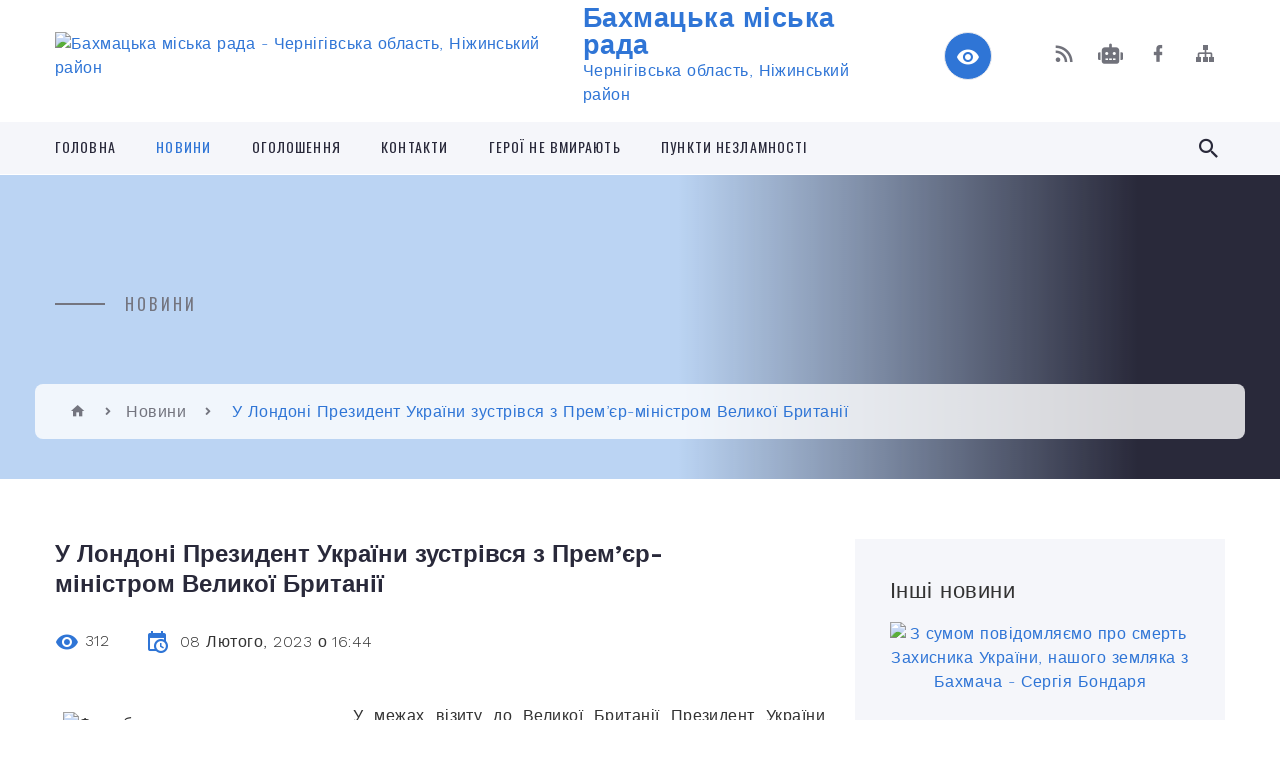

--- FILE ---
content_type: text/html; charset=UTF-8
request_url: https://bakhmach-mr.gov.ua/news/1675928911/
body_size: 16577
content:
<!DOCTYPE html>
<html class="wide wow-animation" lang="uk">
<head>
	<!--[if IE]><meta http-equiv="X-UA-Compatible" content="IE=edge"><![endif]-->
	<meta charset="utf-8">
	<meta name="viewport" content="width=device-width, initial-scale=1">
	<!--[if IE]><script>
		document.createElement('header');
		document.createElement('nav');
		document.createElement('main');
		document.createElement('section');
		document.createElement('article');
		document.createElement('aside');
		document.createElement('footer');
		document.createElement('figure');
		document.createElement('figcaption');
	</script><![endif]-->
	<title>У Лондоні Президент України зустрівся з Прем’єр-міністром Великої Британії | Бахмацька міська рада</title>
	<meta name="description" content="   У межах візиту до Великої Британії Президент України Володимир Зеленський зустрівся з Прем&amp;rsquo;єр-міністром Сполученого Королівства Ріші Сунаком.. .    Глава держави висловив подяку британському народу та особисто Р">
	<meta name="keywords" content="У, Лондоні, Президент, України, зустрівся, з, Прем’єр-міністром, Великої, Британії, |, Бахмацька, міська, рада, 04061702">

	
		<meta property="og:image" content="https://rada.info/upload/users_files/04061702/5585a04967aa2b863747394f19bb1697.jpeg">
	<meta property="og:image:width" content="1042">
	<meta property="og:image:height" content="695">
			<meta property="og:title" content="У Лондоні Президент України зустрівся з Прем’єр-міністром Великої Британії">
			<meta property="og:description" content="&amp;nbsp; &amp;nbsp;У межах візиту до Великої Британії Президент України Володимир Зеленський зустрівся з Прем&amp;rsquo;єр-міністром Сполученого Королівства Ріші Сунаком.">
			<meta property="og:type" content="article">
	<meta property="og:url" content="https://bakhmach-mr.gov.ua/news/1675928911/">
		
		<link rel="apple-touch-icon" sizes="57x57" href="https://gromada.org.ua/apple-icon-57x57.png">
	<link rel="apple-touch-icon" sizes="60x60" href="https://gromada.org.ua/apple-icon-60x60.png">
	<link rel="apple-touch-icon" sizes="72x72" href="https://gromada.org.ua/apple-icon-72x72.png">
	<link rel="apple-touch-icon" sizes="76x76" href="https://gromada.org.ua/apple-icon-76x76.png">
	<link rel="apple-touch-icon" sizes="114x114" href="https://gromada.org.ua/apple-icon-114x114.png">
	<link rel="apple-touch-icon" sizes="120x120" href="https://gromada.org.ua/apple-icon-120x120.png">
	<link rel="apple-touch-icon" sizes="144x144" href="https://gromada.org.ua/apple-icon-144x144.png">
	<link rel="apple-touch-icon" sizes="152x152" href="https://gromada.org.ua/apple-icon-152x152.png">
	<link rel="apple-touch-icon" sizes="180x180" href="https://gromada.org.ua/apple-icon-180x180.png">
	<link rel="icon" type="image/png" sizes="192x192"  href="https://gromada.org.ua/android-icon-192x192.png">
	<link rel="icon" type="image/png" sizes="32x32" href="https://gromada.org.ua/favicon-32x32.png">
	<link rel="icon" type="image/png" sizes="96x96" href="https://gromada.org.ua/favicon-96x96.png">
	<link rel="icon" type="image/png" sizes="16x16" href="https://gromada.org.ua/favicon-16x16.png">
	<link rel="manifest" href="https://gromada.org.ua/manifest.json">
	<meta name="msapplication-TileColor" content="#ffffff">
	<meta name="msapplication-TileImage" content="https://gromada.org.ua/ms-icon-144x144.png">
	<meta name="theme-color" content="#ffffff">
	
	
		<meta name="robots" content="">
		
    <link rel="stylesheet" href="https://fonts.googleapis.com/css?family=Work+Sans:300,700,800%7COswald:300,400,500">
	
    <link rel="preload" href="//gromada.org.ua/themes/2021_bar/css/styles_vip.css?v=2.98" as="style">
	<link rel="stylesheet" href="//gromada.org.ua/themes/2021_bar/css/styles_vip.css?v=2.98">
	<link rel="stylesheet" href="//gromada.org.ua/themes/2021_bar/css/104279/theme_vip.css?v=1768731653">
	
			<!--[if lt IE 9]>
	<script src="https://oss.maxcdn.com/html5shiv/3.7.2/html5shiv.min.js"></script>
	<script src="https://oss.maxcdn.com/respond/1.4.2/respond.min.js"></script>
	<![endif]-->
	<!--[if gte IE 9]>
	<style type="text/css">
		.gradient { filter: none; }
	</style>
	<![endif]-->

</head>
<body class="">

	<a href="#top_menu" class="skip-link link" aria-label="Перейти до головного меню (Alt+1)" accesskey="1">Перейти до головного меню (Alt+1)</a>
	<a href="#left_menu" class="skip-link link" aria-label="Перейти до бічного меню (Alt+2)" accesskey="2">Перейти до бічного меню (Alt+2)</a>
    <a href="#main_content" class="skip-link link" aria-label="Перейти до головного вмісту (Alt+3)" accesskey="3">Перейти до текстового вмісту (Alt+3)</a>



<div class="page">

	<!-- Page Header-->
	<header class="section page-header">
		<!-- RD Navbar-->
		<div class="rd-navbar-wrap">
			<nav class="rd-navbar rd-navbar-corporate" data-layout="rd-navbar-fixed" data-sm-layout="rd-navbar-fixed" data-md-layout="rd-navbar-fixed" data-md-device-layout="rd-navbar-fixed" data-lg-layout="rd-navbar-static" data-lg-device-layout="rd-navbar-fixed" data-xl-layout="rd-navbar-static" data-xl-device-layout="rd-navbar-static" data-xxl-layout="rd-navbar-static" data-xxl-device-layout="rd-navbar-static" data-lg-stick-up-offset="118px" data-xl-stick-up-offset="118px" data-xxl-stick-up-offset="118px" data-lg-stick-up="true" data-xl-stick-up="true" data-xxl-stick-up="true">
				<div class="rd-navbar-aside-outer">
					<div class="rd-navbar-aside">
						<!-- RD Navbar Panel-->
						<div class="rd-navbar-panel">
							<!-- RD Navbar Toggle-->
							<button class="rd-navbar-toggle" data-rd-navbar-toggle="#rd-navbar-nav-wrap-1" aria-label="Показати меню сайту"><span></span></button>
							<a class="rd-navbar-brand" href="https://bakhmach-mr.gov.ua/">
								<img src="https://rada.info/upload/users_files/04061702/gerb/.png" alt="Бахмацька міська рада - Чернігівська область, Ніжинський район " srcset="https://rada.info/upload/users_files/04061702/gerb/.png">
								<span>Бахмацька міська рада <br><small>Чернігівська область, Ніжинський район </small></span>
							</a>
						</div>
						<div class="rd-navbar-collapse">
							<button class="rd-navbar-collapse-toggle rd-navbar-fixed-element-1" data-rd-navbar-toggle="#rd-navbar-collapse-content-1"><span></span></button>
							<div class="rd-navbar-collapse-content" id="rd-navbar-collapse-content-1">
								<article class="unit align-items-center">
									<div class="unit-left"><a class="icon icon-md icon-modern mdi mdi-eye inverse" href="#" title="Режим високої контастності" onclick="return set_special('49b7eb09e08f11f9227aa4794c23b886ff6100b4');"></a></div>
								</article>
								<article class="align-items-center">
									<div class="unit-body">
										<ul class="list-0">
											<li class="social_links">
												<div class="group group-xs group-middle">
												
													<a class="icon icon-sm icon-creative mdi mdi-rss" href="https://gromada.org.ua/rss/104279/" rel="nofollow" target="_blank" title="RSS-стрічка новин"></a>
																										<a class="icon icon-sm icon-creative mdi mdi-robot" href="https://bakhmach-mr.gov.ua/feedback/#chat_bot" title="Наша громада в смартфоні"><i class="fas fa-robot"></i></a>
																																																				<a class="icon icon-sm icon-creative mdi mdi-facebook" href="https://www.facebook.com/profile.php?id=100044826130569" rel="nofollow" target="_blank" title="Наша сторінка у Facebook"></a>																																							<a class="icon icon-sm icon-creative mdi mdi-sitemap" href="https://bakhmach-mr.gov.ua/sitemap/" rel="nofollow" target="_blank" title="Мапа сайту"></a>
													
												</div>
											</li>
																					</ul>
									</div>
								</article>
							</div>
						</div>
					</div>
				</div>
				<div class="rd-navbar-main-outer" id="top_menu">
					<div class="rd-navbar-main">
						<div class="rd-navbar-nav-wrap" id="rd-navbar-nav-wrap-1">
							<!-- RD Navbar Search-->
							<div class="rd-navbar-search" id="rd-navbar-search-1">
								<button class="rd-navbar-search-toggle" data-rd-navbar-toggle="#rd-navbar-search-1" aria-label="Показати форму для пошуку"><span></span></button>
								<form class="rd-search" action="https://bakhmach-mr.gov.ua/search/" data-search-live="rd-search-results-live-1" method="GET">
									<div class="form-wrap">
										<label class="form-label" for="rd-navbar-search-form-input-1">Пошук...</label>
										<input class="form-input rd-navbar-search-form-input" id="rd-navbar-search-form-input-1" type="text" name="q" aria-label="Введіть пошукову фразу" autocomplete="off">
									</div>
									<button name="gAction" value="y" class="rd-search-form-submit far fa-search" type="submit" aria-label="Здійснити пошук"></button>
								</form>
							</div>
							<!-- RD Navbar Nav-->
							<ul class="rd-navbar-nav">
																<li class="rd-nav-item">
									<a class="rd-nav-link" href="https://bakhmach-mr.gov.ua/main/">Головна</a>
																	</li>
																<li class="rd-nav-item active">
									<a class="rd-nav-link" href="https://bakhmach-mr.gov.ua/news/">Новини</a>
																	</li>
																<li class="rd-nav-item">
									<a class="rd-nav-link" href="https://bakhmach-mr.gov.ua/more_news/">Оголошення</a>
																	</li>
																<li class="rd-nav-item">
									<a class="rd-nav-link" href="https://bakhmach-mr.gov.ua/feedback/">Контакти</a>
																	</li>
																<li class="rd-nav-item">
									<a class="rd-nav-link" href="https://bakhmach-mr.gov.ua/geroi-ne-vmirajut-15-08-03-24-03-2021/">Герої не вмирають</a>
																	</li>
																<li class="rd-nav-item">
									<a class="rd-nav-link" href="https://bakhmach-mr.gov.ua/punkt-nezlamnosti-15-01-05-21-12-2022/">ПУНКТИ НЕЗЛАМНОСТІ</a>
																	</li>
																							</ul>
						</div>
					</div>
				</div>
			</nav>
		</div>
	</header>

		<section class="breadcrumbs-custom bg-image" style="background-image: url(https://rada.info/upload/users_files/04061702/slides/а.jpg);">
		<div class="breadcrumbs-custom-inner">
			<div class="container breadcrumbs-custom-container">
				<div class="breadcrumbs-custom-main">
										<h6 class="breadcrumbs-custom-subtitle title-decorated">Новини</h6>
									</div>
				<ul class="breadcrumbs-custom-path"><li><a href="https://bakhmach-mr.gov.ua/" title="Головна сторінка"><span class="icon mdi mdi-home"></span></a></li><li><a href="https://bakhmach-mr.gov.ua/news/" aria-current="page">Новини</a></li> <li class="active">У Лондоні Президент України зустрівся з Прем’єр-міністром Великої Британії</li></ul>
			</div>
		</div>
	</section>
	
	<div id="main_content">
						<section class="section section-sm">
	<div class="container">
		<div class="row row-50">
			<div class="col-lg-8">

				<article class="post-creative bar_content">
					<h1 class="post-creative-title">У Лондоні Президент України зустрівся з Прем’єр-міністром Великої Британії</h1>
					<ul class="post-creative-meta margin_b_45">
						<li>
							<span class="icon mdi mdi-eye"></span>
							312
						</li>
						<li>
							<span class="icon mdi mdi-calendar-clock"></span>
							<time datetime="2023">08 Лютого, 2023 о 16:44</time>
						</li>
											</ul>

					
					
					<main>
					<p style="text-align: justify;"><span style="font-family:Verdana,Geneva,sans-serif;"><span style="font-size:16px;">&nbsp; &nbsp;<img alt="Фото без опису"  alt="" src="https://rada.info/upload/users_files/04061702/5585a04967aa2b863747394f19bb1697.jpeg" style="margin: 8px; float: left; width: 250px; height: 167px;" />У межах візиту до Великої Британії Президент України Володимир Зеленський зустрівся з Прем&rsquo;єр-міністром Сполученого Королівства Ріші Сунаком.</span></span></p>

<p style="text-align: justify;"><span style="font-family:Verdana,Geneva,sans-serif;"><span style="font-size:16px;">&nbsp; &nbsp;Глава держави висловив подяку британському народу та особисто Ріші Сунаку за всебічну підтримку України в протидії російській агресії. Він наголосив, що Сполучене Королівство є нашим надійним партнером і другом, який став одним зі світових лідерів у допомозі Українській державі.</span></span></p>

<blockquote>
<p style="text-align: justify;"><span style="font-family:Verdana,Geneva,sans-serif;"><span style="font-size:16px;">&laquo;Дякую за зусилля щодо зміцнення обороноздатності України, за надану гуманітарну та фінансову допомогу після початку повномасштабної агресії, за підтримку українців, які вимушено покинули свої домівки через російську війну&raquo;,&nbsp;&ndash; сказав Володимир Зеленський.</span></span></p>
</blockquote>

<p style="text-align: justify;"><span style="font-family:Verdana,Geneva,sans-serif;"><span style="font-size:16px;">&nbsp; &nbsp;Президент поінформував Прем&rsquo;єр-міністра Великої Британії про ситуацію на фронті та ключові потреби Збройних Сил в озброєнні та військовій техніці. Він наголосив на важливості отримання Україною необхідної зброї від союзників для того, щоб зупинити російський наступ і звільнити всі тимчасово окуповані українські території.</span></span></p>

<p style="text-align: justify;"><span style="font-family:Verdana,Geneva,sans-serif;"><span style="font-size:16px;">&nbsp; &nbsp;Під час зустрічі Володимир Зеленський і Ріші Сунак обговорили оборонну співпрацю та весь комплекс питань двостороннього порядку денного: реалізацію формули миру, євроатлантичну інтеграцію України, майбутню підтримку з боку Великої Британії, можливість залучення британської сторони до повоєнної відбудови нашої країни, а також низку інших перспективних проектів.</span></span></p>

<p style="text-align: justify;"><span style="font-family:Verdana,Geneva,sans-serif;"><span style="font-size:16px;">&nbsp; &nbsp;Окремо обговорювалося питання недопущення російських і білоруських спортсменів до участі в Олімпійських іграх 2024 року в Парижі.</span></span></p>

<p style="text-align: justify;"><span style="font-family:Verdana,Geneva,sans-serif;"><span style="font-size:16px;">Офіційне інтернет-представництво Президента України</span></span></p>
					</main>

					<div class="clearfix"></div>

					
					<ul class="post-creative-footer">
						<li><a href="https://bakhmach-mr.gov.ua/news/" class="button button-sm button-primary button-winona">&laquo; повернутися</a></li>
												<li>Сподобалась новина? Поширте:</li>
						<li>
							<div class="group group-xs group-middle">
																<a data-type="fb" class="social_share icon icon-sm icon-creative mdi mdi-facebook" onclick="window.open('https://www.facebook.com/sharer/sharer.php?u=https://bakhmach-mr.gov.ua/news/1675928911/', '', 'toolbar=0,status=0,scrollbars=1,width=626,height=436'); return false;" href="#" rel="nofollow" title="Поширити у Facebook"></a>
								<a data-type="tw" class="social_share icon icon-sm icon-creative mdi mdi-twitter" onclick="window.open('https://twitter.com/intent/tweet?url=https://bakhmach-mr.gov.ua/news/1675928911/&text=%D0%A3+%D0%9B%D0%BE%D0%BD%D0%B4%D0%BE%D0%BD%D1%96+%D0%9F%D1%80%D0%B5%D0%B7%D0%B8%D0%B4%D0%B5%D0%BD%D1%82+%D0%A3%D0%BA%D1%80%D0%B0%D1%97%D0%BD%D0%B8+%D0%B7%D1%83%D1%81%D1%82%D1%80%D1%96%D0%B2%D1%81%D1%8F+%D0%B7+%D0%9F%D1%80%D0%B5%D0%BC%E2%80%99%D1%94%D1%80-%D0%BC%D1%96%D0%BD%D1%96%D1%81%D1%82%D1%80%D0%BE%D0%BC+%D0%92%D0%B5%D0%BB%D0%B8%D0%BA%D0%BE%D1%97+%D0%91%D1%80%D0%B8%D1%82%D0%B0%D0%BD%D1%96%D1%97', '', 'toolbar=0,status=0,scrollbars=1,width=626,height=436'); return false;" href="#" rel="nofollow" title="Поширити у Twitter"></a>
								<a onclick="window.print(); return false;" rel="nofollow" class="icon icon-sm icon-creative mdi mdi-printer" href="#" title="Надрукувати"></a>
							</div>
						</li>
											</ul>
					
				</article>

				
			</div>

						<div class="col-lg-4">
				
				<div class="profile-thin">

					<div class="aside-title">Інші новини</div>

										<article class="post-classic">
						<a class="post-classic-media" href="https://bakhmach-mr.gov.ua/news/1768484634/">
														<img src="https://rada.info/upload/users_files/04061702/e43e4c30353e2f06da24c000fdfe58d7.jpg" alt="З сумом повідомляємо про смерть Захисника України, нашого земляка з Бахмача - Сергія Бондаря">
																				</a>
						<ul class="post-classic-meta">
							<li>Переглядів: 28</li>
	                        <li>
	                          <time datetime="2026">15.01.2026, 15:41</time>
	                        </li>
						</ul>
						<h4 class="post-modern-title"><a href="https://bakhmach-mr.gov.ua/news/1768484634/">З сумом повідомляємо про смерть Захисника України, нашого земляка з Бахмача - Сергія Бондаря</a></h4>
					</article>
										<article class="post-classic">
						<a class="post-classic-media" href="https://bakhmach-mr.gov.ua/news/1768480571/">
														<img src="https://rada.info/upload/users_files/04061702/16cfd687cd2ec8b28b6a8f4882f4f91e.jpg" alt="Премʼєр-міністр: З 1 січня в Україні стартує Скринінг здоров’я 40+">
																				</a>
						<ul class="post-classic-meta">
							<li>Переглядів: 25</li>
	                        <li>
	                          <time datetime="2026">15.01.2026, 14:34</time>
	                        </li>
						</ul>
						<h4 class="post-modern-title"><a href="https://bakhmach-mr.gov.ua/news/1768480571/">Премʼєр-міністр: З 1 січня в Україні стартує Скринінг здоров’я 40+</a></h4>
					</article>
										<article class="post-classic">
						<a class="post-classic-media" href="https://bakhmach-mr.gov.ua/news/1768479472/">
														<img src="https://rada.info/upload/users_files/04061702/df68d3d197d919248005bfbb3ab9f6c5.jpg" alt="Війна забрала життя відважного Захисника України — Юрія Полякова">
																				</a>
						<ul class="post-classic-meta">
							<li>Переглядів: 33</li>
	                        <li>
	                          <time datetime="2026">15.01.2026, 14:12</time>
	                        </li>
						</ul>
						<h4 class="post-modern-title"><a href="https://bakhmach-mr.gov.ua/news/1768479472/">Війна забрала життя відважного Захисника України — Юрія Полякова</a></h4>
					</article>
					
					<p><a href="https://bakhmach-mr.gov.ua/news/" class="button button-sm button-primary button-winona">Всі новини</a></p>

				</div>
				
				<div id="banner_block" class="margin_t_45">

					
					<p style="text-align: center;">&nbsp;</p>

<p style="text-align: center;">&nbsp;</p>
					<div class="clearfix"></div>

					
					<div class="clearfix"></div>

				</div>
				
			</div>
			
		</div>
	</div>
</section>

<section class="section section-sm bg-gray-100 right_menu_b" id="left_menu">
	<div class="container">
		
        <div class="owl-carousel owl-carousel-centered-pagination" data-items="1" data-sm-items="2" data-md-items="3" data-lg-items="4" data-dots="true" data-stage-padding="0" data-loop="false" data-margin="30" data-mouse-drag="true">
			            <div class="item">
				<h5><a href="https://bakhmach-mr.gov.ua/docs/">ОФІЦІЙНІ ДОКУМЕНТИ</a></h5>
				            </div>
			            <div class="item">
				<h5><a href="https://bakhmach-mr.gov.ua/bjudzhet-gromadi-09-11-55-29-04-2025/">Бюджет громади</a></h5>
								<ul>
										<li>
						<a href="https://bakhmach-mr.gov.ua/bjudzhet-2025-12-46-45-29-04-2025/">Бюджет</a>
					</li>
										<li>
						<a href="https://bakhmach-mr.gov.ua/zviti-pro-vikonannya-miskogo-bjudzhetu-12-47-24-29-04-2025/">Звіти про виконання міського бюджету</a>
					</li>
										<li>
						<a href="https://bakhmach-mr.gov.ua/pasporti-bjudzhetnih-program-09-15-45-29-04-2025/">Паспорти бюджетних програм</a>
					</li>
										<li>
						<a href="https://bakhmach-mr.gov.ua/zviti-pro-vikonannya-pasportiv-bjudzhetnih-program-09-16-07-29-04-2025/">Звіти про виконання паспортів бюджетних  програм</a>
					</li>
										<li>
						<a href="https://bakhmach-mr.gov.ua/finansova-zvitnist-09-16-31-29-04-2025/">Фінансова звітність</a>
					</li>
										<li>
						<a href="https://bakhmach-mr.gov.ua/golovni-rozporyadniki-bjudzhetnih-koshtiv-11-40-27-29-04-2025/">Головні розпорядники бюджетних коштів</a>
					</li>
										<li>
						<a href="https://bakhmach-mr.gov.ua/bjudzhetni-zapiti-12-52-17-29-04-2025/">Бюджетні запити</a>
					</li>
														</ul>
				            </div>
			            <div class="item">
				<h5><a href="https://bakhmach-mr.gov.ua/kerivnictvo-11-39-20-19-01-2023/">Керівництво</a></h5>
								<ul>
										<li>
						<a href="https://bakhmach-mr.gov.ua/golova-gromadi-11-52-50-19-01-2023/">Бахмацький міський голова</a>
					</li>
										<li>
						<a href="https://bakhmach-mr.gov.ua/starosti-i-dilovodi-11-11-30-14-06-2024/">Старости</a>
					</li>
										<li>
						<a href="https://bakhmach-mr.gov.ua/kerivnij-sklad-bahmackoi-miskoi-radi-09-52-08-14-06-2024/">Керівний склад Бахмацької міської ради</a>
					</li>
														</ul>
				            </div>
			            <div class="item">
				<h5><a href="https://bakhmach-mr.gov.ua/portret-gromadi-15-57-16-05-09-2023/">Портрет громади</a></h5>
								<ul>
										<li>
						<a href="https://bakhmach-mr.gov.ua/istorichna-dovidka-15-58-17-05-09-2023/">Історична довідка</a>
					</li>
										<li>
						<a href="https://bakhmach-mr.gov.ua/pasport-gromadi-15-58-44-05-09-2023/">Паспорт громади</a>
					</li>
										<li>
						<a href="https://bakhmach-mr.gov.ua/informaciya-pro-perejmenuvannya-vulic-ta-provulkiv-u-gromadi-12-25-01-29-04-2025/">Інформація про перейменування вулиць та провулків у громаді</a>
					</li>
										<li>
						<a href="https://bakhmach-mr.gov.ua/reglament-bahmackoi-miskoi-radi-8go-sklikannya-11-42-22-17-06-2024/">Регламент Бахмацької міської ради 8-го скликання</a>
					</li>
										<li>
						<a href="https://bakhmach-mr.gov.ua/polozhennya-pro-postijni-komisii-bahmackoi-miskoi-radi-11-44-15-17-06-2024/">ПОЛОЖЕННЯ про постійні комісії Бахмацької міської ради</a>
					</li>
														</ul>
				            </div>
			            <div class="item">
				<h5><a href="https://bakhmach-mr.gov.ua/plani-roboti-18-10-29-26-02-2021/">Плани роботи</a></h5>
								<ul>
										<li>
						<a href="https://bakhmach-mr.gov.ua/plan-roboti-na-tizhden-18-10-41-26-02-2021/">План роботи на тиждень</a>
					</li>
										<li>
						<a href="https://bakhmach-mr.gov.ua/plan-roboti-na-misyac-18-11-05-26-02-2021/">План роботи на місяць</a>
					</li>
														</ul>
				            </div>
			            <div class="item">
				<h5><a href="https://bakhmach-mr.gov.ua/vikonkom-14-51-23-25-01-2023/">Виконавчий комітет</a></h5>
								<ul>
										<li>
						<a href="https://bakhmach-mr.gov.ua/reglament-vikonavchogo-komitetu-bahmackoi-miskoi-radi-14-59-15-12-06-2024/">Регламент виконавчого комітету Бахмацької міської ради</a>
					</li>
										<li>
						<a href="https://bakhmach-mr.gov.ua/sklad-vikonavchogo-komitetu-15-17-05-25-01-2023/">Склад виконавчого комітету</a>
					</li>
										<li>
						<a href="https://bakhmach-mr.gov.ua/proekti-rishen-vikonavchogo-komitetu-09-49-52-27-01-2023/">Проєкти рішень виконавчого комітету</a>
					</li>
										<li>
						<a href="https://bakhmach-mr.gov.ua/rishennya-vikonavchogo-komitetu-09-50-24-27-01-2023/">Рішення виконавчого комітету</a>
					</li>
														</ul>
				            </div>
			            <div class="item">
				<h5><a href="https://bakhmach-mr.gov.ua/deputati-miskoi-radi-08-48-33-06-03-2024/">Депутати міської ради</a></h5>
				            </div>
			            <div class="item">
				<h5><a href="https://bakhmach-mr.gov.ua/molodizhna-rada-pri-bahmackij-miskij-radi-14-06-53-08-02-2022/">Молодіжна рада при Бахмацькій міській раді</a></h5>
				            </div>
			            <div class="item">
				<h5><a href="https://bakhmach-mr.gov.ua/ekonomika-11-38-02-11-06-2024/">Економіка</a></h5>
								<ul>
										<li>
						<a href="https://bakhmach-mr.gov.ua/investicijna-diyalnist-11-55-45-11-06-2024/">ІНВЕСТИЦІЙНА ДІЯЛЬНІСТЬ</a>
					</li>
										<li>
						<a href="https://bakhmach-mr.gov.ua/socialnoekonomichne-stanovische-16-31-57-11-06-2024/">Соціально-економічне становище</a>
					</li>
														</ul>
				            </div>
			            <div class="item">
				<h5><a href="https://bakhmach-mr.gov.ua/materiali-do-strategii-rozvitku-bahmackoi-miskoi-teritorialnoi-gromadi-na-20222027-roki-09-09-30-17-01-2022/">Розробка Стратегії розвитку Бахмацької міської територіальної громади на період до 2030 року</a></h5>
								<ul>
										<li>
						<a href="https://bakhmach-mr.gov.ua/pro-stvorennya-robochoi-grupi-z-rozrobki-strategii-rozvitku-gromadi-10-00-43-11-05-2023/">Про створення робочої групи з розробки Стратегії розвитку громади</a>
					</li>
										<li>
						<a href="https://bakhmach-mr.gov.ua/plan-diyalnosti-robochoi-grupi-z-rozrobki-strategii-16-33-55-09-05-2023/">План діяльності робочої групи з розробки Стратегії</a>
					</li>
										<li>
						<a href="https://bakhmach-mr.gov.ua/protokoli-09-33-00-26-12-2025/">Протоколи</a>
					</li>
										<li>
						<a href="https://bakhmach-mr.gov.ua/dovidki-ta-zviti-09-45-57-26-12-2025/">Довідки, звіти, рішення</a>
					</li>
										<li>
						<a href="https://bakhmach-mr.gov.ua/povidomlennya-10-00-27-26-12-2025/">Повідомлення</a>
					</li>
														</ul>
				            </div>
			            <div class="item">
				<h5><a href="https://bakhmach-mr.gov.ua/avtobusne-spoluchennya-09-46-59-26-01-2022/">Автобусне сполучення</a></h5>
								<ul>
										<li>
						<a href="https://bakhmach-mr.gov.ua/zakonodavchi-ta-normativnopravovi-dokumenti-u-sferi-perevezennya-pasazhiriv-09-48-33-26-01-2022/">Законодавчі та нормативно-правові документи у сфері перевезення пасажирів</a>
					</li>
										<li>
						<a href="https://bakhmach-mr.gov.ua/ogoloshennya-konkursiv-i-rezultati-ih-provedennya-09-49-53-26-01-2022/">Оголошення конкурсів і результати їх проведення</a>
					</li>
										<li>
						<a href="https://bakhmach-mr.gov.ua/merezha-avtobusnih-marshrutiv-09-50-35-26-01-2022/">Мережа автобусних маршрутів</a>
					</li>
										<li>
						<a href="https://bakhmach-mr.gov.ua/rozkladi-ruhu-09-51-38-26-01-2022/">Розклади руху</a>
					</li>
														</ul>
				            </div>
			            <div class="item">
				<h5><a href="https://bakhmach-mr.gov.ua/regulyatorna-diyalnist-12-04-27-04-03-2021/">Регуляторна діяльність</a></h5>
								<ul>
										<li>
						<a href="https://bakhmach-mr.gov.ua/normativnopravova-baza-12-04-59-04-03-2021/">Нормативно-правова база</a>
					</li>
										<li>
						<a href="https://bakhmach-mr.gov.ua/opriljudnennya-proektiv-regulyatornih-aktiv-12-05-21-04-03-2021/">Оприлюднення  регуляторних актів</a>
					</li>
										<li>
						<a href="https://bakhmach-mr.gov.ua/planuvannya-regulyatornoi-diyalnosti-12-05-42-04-03-2021/">Планування регуляторної діяльності</a>
					</li>
										<li>
						<a href="https://bakhmach-mr.gov.ua/vidstezhennya-rezultativnosti-12-06-02-04-03-2021/">Відстеження результативності</a>
					</li>
										<li>
						<a href="https://bakhmach-mr.gov.ua/zvit-miskogo-golovi-pro-zdijsnennya-regulyatornoi-politiki-u-2021-roci-14-50-49-19-01-2022/">Звіт міського голови про здійснення регуляторної політики</a>
					</li>
														</ul>
				            </div>
			            <div class="item">
				<h5><a href="https://bakhmach-mr.gov.ua/ekonomika-mista-09-27-06-09-08-2017/">ІНФРАСТРУКТУРА ГРОМАДИ</a></h5>
				            </div>
			            <div class="item">
				<h5><a href="https://bakhmach-mr.gov.ua/derzhavni-zakupivli-10-27-19-09-08-2017/">ПУБЛІЧНІ ЗАКУПІВЛІ</a></h5>
								<ul>
										<li>
						<a href="https://bakhmach-mr.gov.ua/plany-richnykh-zakupivel-16-25-51-02-03-2020/">Плани річних закупівель</a>
					</li>
										<li>
						<a href="https://bakhmach-mr.gov.ua/zvity-pro-rezultaty-provedennya-zakupivli-16-26-16-02-03-2020/">Звіти про результати проведення закупівлі</a>
					</li>
										<li>
						<a href="https://bakhmach-mr.gov.ua/obgruntuvannya-tehnichnih-ta-yakisnih-harakteristik-predmeta-zakupivli-rozmiru-bjudzhetnogo-priznachennya-ochikuvanoi-vartosti-predmeta-zaku-15-36-24-/">Обґрунтування технічних та якісних характеристик предмета закупівлі, розміру бюджетного призначення, очікуваної вартості предмета закупівлі</a>
					</li>
														</ul>
				            </div>
			            <div class="item">
				<h5><a href="https://bakhmach-mr.gov.ua/cnap-10-34-05-08-02-2021/">Центр надання адміністративних послуг</a></h5>
								<ul>
										<li>
						<a href="https://bakhmach-mr.gov.ua/novini-10-10-31-17-02-2021/">Новини</a>
					</li>
										<li>
						<a href="https://bakhmach-mr.gov.ua/informaciya-pro-cnap-10-34-39-08-02-2021/">Інформація про ЦНАП</a>
					</li>
										<li>
						<a href="https://bakhmach-mr.gov.ua/normativnopravovi-dokumenti-10-34-58-08-02-2021/">Нормативно-правові документи</a>
					</li>
										<li>
						<a href="https://bakhmach-mr.gov.ua/perelik-administrativnih-poslug-10-35-18-08-02-2021/">Перелік адміністративних послуг</a>
					</li>
										<li>
						<a href="https://bakhmach-mr.gov.ua/informacijni-kartki-10-35-37-08-02-2021/">Інформаційні картки</a>
					</li>
														</ul>
				            </div>
			            <div class="item">
				<h5><a href="https://bakhmach-mr.gov.ua/ku-centr-nadannya-socialnih-poslug-11-16-07-22-03-2021/">КУ «Центр надання соціальних послуг»</a></h5>
								<ul>
										<li>
						<a href="https://bakhmach-mr.gov.ua/cnsp-informue-11-07-53-19-04-2021/">ЦНСП інформує</a>
					</li>
										<li>
						<a href="https://bakhmach-mr.gov.ua/patronatna-simya-09-03-34-27-05-2021/">Патронатна сім'я</a>
					</li>
										<li>
						<a href="https://bakhmach-mr.gov.ua/zvit-pro-provedennya-vnutrishnoi-ocinki-yakosti-socialnih-poslug-11-18-50-15-09-2021/">ЗВІТ  про проведення внутрішньої оцінки якості соціальних послуг</a>
					</li>
										<li>
						<a href="https://bakhmach-mr.gov.ua/informacijni-kartki-socialnih-poslug-11-22-24-25-10-2021/">Інформаційні картки соціальних послуг</a>
					</li>
										<li>
						<a href="https://bakhmach-mr.gov.ua/normativnopravova-baza-09-09-47-11-10-2021/">Нормативно-правова база</a>
					</li>
										<li>
						<a href="https://bakhmach-mr.gov.ua/publichni-zakupivli-15-19-01-23-11-2021/">Публічні закупівлі</a>
					</li>
														</ul>
				            </div>
			            <div class="item">
				<h5><a href="https://bakhmach-mr.gov.ua/gumanitarna-sfera-09-55-02-09-08-2017/">ГУМАНІТАРНА СФЕРА</a></h5>
								<ul>
										<li>
						<a href="https://bakhmach-mr.gov.ua/osvita-16-15-08-10-11-2022/">Освіта</a>
					</li>
										<li>
						<a href="https://bakhmach-mr.gov.ua/ohorona-zdorovya-11-10-25-01-02-2023/">Охорона здоров'я</a>
					</li>
														</ul>
				            </div>
			            <div class="item">
				<h5><a href="https://bakhmach-mr.gov.ua/Ґenderna-rivnist-15-17-26-14-04-2025/">Ґендерна рівність</a></h5>
								<ul>
										<li>
						<a href="https://bakhmach-mr.gov.ua/zakonodavstvo-15-18-44-14-04-2025/">Законодавство</a>
					</li>
										<li>
						<a href="https://bakhmach-mr.gov.ua/informacijni-materiali-15-19-53-14-04-2025/">Інформаційні матеріали</a>
					</li>
														</ul>
				            </div>
			            <div class="item">
				<h5><a href="https://bakhmach-mr.gov.ua/komunalne-majno-09-59-59-11-02-2022/">Комунальне майно</a></h5>
								<ul>
										<li>
						<a href="https://bakhmach-mr.gov.ua/orenda-10-00-50-11-02-2022/">Оренда</a>
					</li>
										<li>
						<a href="https://bakhmach-mr.gov.ua/privatizaciya-10-01-26-11-02-2022/">Приватизація</a>
					</li>
										<li>
						<a href="https://bakhmach-mr.gov.ua/perelik-obektiv-komunalnoi-vlasnosti-12-33-01-06-06-2024/">Перелік об'єктів комунальної власності</a>
					</li>
														</ul>
				            </div>
			            <div class="item">
				<h5><a href="https://bakhmach-mr.gov.ua/zhitlovo-–-komunalne-gospodarstvo-17-06-09-05-07-2017/">Житлово-комунальне господарство</a></h5>
								<ul>
										<li>
						<a href="https://bakhmach-mr.gov.ua/rishennya-komisiyi-z-pytan-vidklyuchennya-vid-merezhi-co-10-27-47-27-11-2019/">Рішення комісії з питань відключення від мережі ЦО</a>
					</li>
														</ul>
				            </div>
			            <div class="item">
				<h5><a href="https://bakhmach-mr.gov.ua/videofiksaciya-11-38-25-21-10-2024/">Відеофіксація</a></h5>
								<ul>
										<li>
						<a href="https://bakhmach-mr.gov.ua/2025-16-02-21-21-01-2025/">2025</a>
					</li>
										<li>
						<a href="https://bakhmach-mr.gov.ua/2024-11-39-34-21-10-2024/">2024</a>
					</li>
														</ul>
				            </div>
			            <div class="item">
				<h5><a href="https://bakhmach-mr.gov.ua/teritorialna-oborona-08-49-08-02-02-2022/">Територіальна оборона</a></h5>
				            </div>
			            <div class="item">
				<h5><a href="https://bakhmach-mr.gov.ua/civilnij-zahist-11-53-08-03-03-2021/">Цивільний захист</a></h5>
								<ul>
										<li>
						<a href="https://bakhmach-mr.gov.ua/novini-14-18-18-18-01-2022/">Важливо знати</a>
					</li>
										<li>
						<a href="https://bakhmach-mr.gov.ua/zahisni-sporudi-09-30-05-09-08-2022/">Захисні споруди</a>
					</li>
										<li>
						<a href="https://bakhmach-mr.gov.ua/protokoli-zasidan-postijno-dijuchoi-komisii-11-54-46-03-03-2021/">Протоколи засідань постійно діючої комісії з питань техногенно-екологічної безпеки та надзвичайних ситуацій</a>
					</li>
														</ul>
				            </div>
			            <div class="item">
				<h5><a href="https://bakhmach-mr.gov.ua/arhitektura-ta-mistobuduvannya-12-18-37-31-03-2021/">Архітектура та містобудування</a></h5>
								<ul>
										<li>
						<a href="https://bakhmach-mr.gov.ua/reestr-mistobudivnih-umov-ta-obmezhen-po-bahmackij-miskij-radi-10-02-27-12-07-2018/">Реєстр містобудівних умов та обмежень</a>
					</li>
										<li>
						<a href="https://bakhmach-mr.gov.ua/mistobudivna-dokumentaciya-17-06-29-05-07-2017/">МІСТОБУДІВНА ДОКУМЕНТАЦІЯ</a>
					</li>
										<li>
						<a href="https://bakhmach-mr.gov.ua/proekti-mistobudivnoi-dokumentacii-16-51-12-19-10-2021/">Проекти містобудівної документації</a>
					</li>
														</ul>
				            </div>
			            <div class="item">
				<h5><a href="https://bakhmach-mr.gov.ua/dlya-veteranivveteranok-ta-ih-rodin-09-54-52-14-03-2025/">Для ветеранів/ветеранок та їх родин</a></h5>
								<ul>
										<li>
						<a href="https://bakhmach-mr.gov.ua/dijuchi-miscevi-programi-09-59-07-14-03-2025/">Діючі місцеві програми</a>
					</li>
										<li>
						<a href="https://bakhmach-mr.gov.ua/vazhlivo-znati-10-05-33-14-03-2025/">Важливо знати</a>
					</li>
														</ul>
				            </div>
			            <div class="item">
				<h5><a href="https://bakhmach-mr.gov.ua/socialnij-zahist-08-51-49-28-02-2024/">СОЦІАЛЬНИЙ ЗАХИСТ</a></h5>
								<ul>
										<li>
						<a href="https://bakhmach-mr.gov.ua/viddil-socialnogo-zahistu-naselennya-bahmackoi-miskoi-radi-11-46-36-12-08-2025/">Відділ соціального захисту населення Бахмацької міської ради</a>
					</li>
										<li>
						<a href="https://bakhmach-mr.gov.ua/bezbarernist-15-32-40-04-03-2025/">БЕЗБАР'ЄРНІСТЬ</a>
					</li>
														</ul>
				            </div>
			            <div class="item">
				<h5><a href="https://bakhmach-mr.gov.ua/sluzhba-u-spravah-ditej-16-05-59-03-03-2021/">Служба у справах дітей</a></h5>
								<ul>
										<li>
						<a href="https://bakhmach-mr.gov.ua/simejni-formi-vihovannya-15-18-08-05-05-2021/">Сімейні форми виховання</a>
					</li>
										<li>
						<a href="https://bakhmach-mr.gov.ua/nikoli-ne-movchit-pro-nasilstvo-10-01-35-28-05-2021/">Ніколи не мовчіть про насильство!</a>
					</li>
										<li>
						<a href="https://bakhmach-mr.gov.ua/novini-ssd-09-08-56-26-08-2021/">Новини ССД</a>
					</li>
										<li>
						<a href="https://bakhmach-mr.gov.ua/poshuk-rodini-dlya-ditinisiroti-16-51-33-16-08-2021/">Пошук родини для дитини-сироти</a>
					</li>
														</ul>
				            </div>
			            <div class="item">
				<h5><a href="https://bakhmach-mr.gov.ua/vidkriti-dani-10-38-23-09-09-2025/">Відкриті дані</a></h5>
								<ul>
										<li>
						<a href="https://bakhmach-mr.gov.ua/normativnopravova-baza-schodo-realizacii-politiki-vidkritih-danih-10-58-26-09-09-2025/">Нормативно-правова  база щодо реалізації політики відкритих даних</a>
					</li>
														</ul>
				            </div>
			            <div class="item">
				<h5><a href="https://bakhmach-mr.gov.ua/dostup-do-publichnoi-informacii-15-36-47-18-01-2024/">Доступ до публічної інформації</a></h5>
								<ul>
										<li>
						<a href="https://bakhmach-mr.gov.ua/poryadok-dostupu-do-publichnoi-informacii-15-37-40-18-01-2024/">Порядок доступу до публічної інформації</a>
					</li>
										<li>
						<a href="https://bakhmach-mr.gov.ua/forma-zapitu-na-informaciju-15-39-01-18-01-2024/">Форма запиту на інформацію</a>
					</li>
										<li>
						<a href="https://bakhmach-mr.gov.ua/normativnopravova-baza-15-40-06-18-01-2024/">Нормативно-правова база</a>
					</li>
										<li>
						<a href="https://bakhmach-mr.gov.ua/kontaktna-informaciya-15-40-40-18-01-2024/">Контактна інформація</a>
					</li>
										<li>
						<a href="https://bakhmach-mr.gov.ua/poryadok-oskarzhennya-rishen-rozporyadnika-informacii-abo-bezdiyalnosti-15-42-00-18-01-2024/">Порядок оскарження рішень розпорядника інформації або бездіяльності</a>
					</li>
										<li>
						<a href="https://bakhmach-mr.gov.ua/poryadok-vidomostej-scho-mistyat-sluzhbovu-informaciju-15-43-50-18-01-2024/">Перелік відомостей, що містять службову інформацію</a>
					</li>
										<li>
						<a href="https://bakhmach-mr.gov.ua/zviti-schodo-zadovolennya-zapitiv-na-publichnu-informaciju-15-44-45-18-01-2024/">Звіти щодо задоволення запитів на публічну інформацію</a>
					</li>
														</ul>
				            </div>
			            <div class="item">
				<h5><a href="https://bakhmach-mr.gov.ua/gromadski-obgovorennya-17-05-00-05-07-2017/">Громадські обговорення</a></h5>
								<ul>
										<li>
						<a href="https://bakhmach-mr.gov.ua/elektronni-konsultacii-z-gromadskistju-16-21-17-15-09-2025/">Електронні консультації з громадськістю</a>
					</li>
														</ul>
				            </div>
			            <div class="item">
				<h5><a href="https://bakhmach-mr.gov.ua/suspilne-zhittya-15-47-46-27-09-2024/">Суспільне життя</a></h5>
				            </div>
			            <div class="item">
				<h5><a href="https://bakhmach-mr.gov.ua/zapobigannya-ta-protidiya-korupcii-14-42-45-11-01-2024/">Запобігання та протидія корупції</a></h5>
								<ul>
										<li>
						<a href="https://bakhmach-mr.gov.ua/normativnopravova-baza-14-43-43-11-01-2024/">Нормативно-правова база</a>
					</li>
										<li>
						<a href="https://bakhmach-mr.gov.ua/vnutrishni-akti-14-44-25-11-01-2024/">Внутрішні акти</a>
					</li>
										<li>
						<a href="https://bakhmach-mr.gov.ua/finansovij-kontrol-14-45-09-11-01-2024/">Фінансовий контроль</a>
					</li>
										<li>
						<a href="https://bakhmach-mr.gov.ua/navchannya-14-46-01-11-01-2024/">Навчання</a>
					</li>
										<li>
						<a href="https://bakhmach-mr.gov.ua/povidomlennya-pro-korupciju-vikrivachami-14-46-52-11-01-2024/">Повідомлення про корупцію (викривачами)</a>
					</li>
										<li>
						<a href="https://bakhmach-mr.gov.ua/konflikt-interesiv-12-46-14-23-01-2024/">Конфлікт інтересів</a>
					</li>
														</ul>
				            </div>
			            <div class="item">
				<h5><a href="https://bakhmach-mr.gov.ua/zvernennya-gromadyan-11-04-09-23-06-2023/">Звернення громадян</a></h5>
								<ul>
										<li>
						<a href="https://bakhmach-mr.gov.ua/garyacha-telefonna-liniya-golovi-oda-11-05-06-23-06-2023/">Гаряча телефонна лінія голови ОДА</a>
					</li>
										<li>
						<a href="https://bakhmach-mr.gov.ua/grafik-osobistogo-prijomu-11-24-41-23-06-2023/">Графік особистого прийому</a>
					</li>
										<li>
						<a href="https://bakhmach-mr.gov.ua/zrazok-zvernennya-12-34-48-23-06-2023/">Зразок звернення</a>
					</li>
										<li>
						<a href="https://bakhmach-mr.gov.ua/aktualni-pitannya-schodo-zvernen-gromadyan-15-51-15-23-06-2023/">Актуальні питання щодо звернень громадян</a>
					</li>
														</ul>
				            </div>
			            <div class="item">
				<h5><a href="https://bakhmach-mr.gov.ua/mentalne-zdorovya-10-34-32-23-01-2025/">Ментальне здоров'я</a></h5>
				            </div>
			            <div class="item">
				<h5><a href="https://bakhmach-mr.gov.ua/organi-vladi-informujut-10-56-40-11-06-2024/">Органи влади інформують</a></h5>
								<ul>
										<li>
						<a href="https://bakhmach-mr.gov.ua/fond-socialnogo-zahistu-osib-z-invalidnistju-14-51-13-11-08-2025/">Фонд соціального захисту осіб з інвалідністю</a>
					</li>
										<li>
						<a href="https://bakhmach-mr.gov.ua/nizhinske-rajonne-upravlinnya-policii-gunp-v-chernigivskij-oblasti-11-22-35-06-02-2025/">Ніжинське районне управління поліції ГУНП в Чернігівській області</a>
					</li>
										<li>
						<a href="https://bakhmach-mr.gov.ua/fond-derzhavnogo-majna-ukraini-15-47-54-12-09-2024/">Фонд державного майна України</a>
					</li>
										<li>
						<a href="https://bakhmach-mr.gov.ua/derzhprodspozhivsluzhba-informue-12-19-01-18-06-2024/">Держпродспоживслужба інформує</a>
					</li>
										<li>
						<a href="https://bakhmach-mr.gov.ua/centr-zajnyatosti-11-10-17-11-06-2024/">Центр зайнятості</a>
					</li>
										<li>
						<a href="https://bakhmach-mr.gov.ua/bezoplatna-pravnicha-dopomoga-11-10-51-11-06-2024/">Безоплатна правнича допомога</a>
					</li>
										<li>
						<a href="https://bakhmach-mr.gov.ua/derzhavna-sluzhba-z-pitan-praci-informue-11-11-43-11-06-2024/">Державна служба з питань праці інформує</a>
					</li>
										<li>
						<a href="https://bakhmach-mr.gov.ua/nizhinskij-rajonnij-sektor-№-3-filii-derzhavnoi-ustanovi-centr-probacii-v-chernigivskij-oblasti-11-12-28-11-06-2024/">Ніжинський районний сектор № 3 філії Державної установи «Центр пробації» в Чернігівській області</a>
					</li>
										<li>
						<a href="https://bakhmach-mr.gov.ua/sluzhba-poryatunku-101-informue-ta-zasterigae-11-13-33-11-06-2024/">Служба порятунку 101 інформує та застерігає</a>
					</li>
										<li>
						<a href="https://bakhmach-mr.gov.ua/migracijna-sluzhba-11-14-51-11-06-2024/">Міграційна служба</a>
					</li>
										<li>
						<a href="https://bakhmach-mr.gov.ua/sluzhba-bezpeki-informue-11-16-49-11-06-2024/">Служба безпеки інформує</a>
					</li>
										<li>
						<a href="https://bakhmach-mr.gov.ua/podatkovi-novini-11-17-43-11-06-2024/">Податкові новини</a>
					</li>
										<li>
						<a href="https://bakhmach-mr.gov.ua/novini-pensijnogo-zakonodavstva-10-58-51-11-06-2024/">Новини пенсійного законодавства</a>
					</li>
														</ul>
				            </div>
			            <div class="item">
				<h5><a href="https://bakhmach-mr.gov.ua/komunalna-arhivna-ustanova-ob’ednanij-trudovij-arhiv-17-10-45-28-12-2021/">Комунальна архівна  установа «Об’єднаний трудовий архів»</a></h5>
								<ul>
										<li>
						<a href="https://bakhmach-mr.gov.ua/zviti-pro-robotu-09-12-07-16-01-2023/">Звіти про роботу</a>
					</li>
										<li>
						<a href="https://bakhmach-mr.gov.ua/kontakti-09-53-52-20-01-2023/">Контакти</a>
					</li>
										<li>
						<a href="https://bakhmach-mr.gov.ua/spisok-fondiv-09-54-56-20-01-2023/">Список фондів</a>
					</li>
										<li>
						<a href="https://bakhmach-mr.gov.ua/istorichna-dovidka-09-55-52-20-01-2023/">Історична довідка</a>
					</li>
										<li>
						<a href="https://bakhmach-mr.gov.ua/shtatnij-rozpis-10-13-20-20-01-2023/">Штатний розпис</a>
					</li>
										<li>
						<a href="https://bakhmach-mr.gov.ua/zvernennya-gromadyan-10-20-18-20-01-2023/">Звернення громадян</a>
					</li>
														</ul>
				            </div>
					</div>
		
				
	</div>
</section>
<section class="section section-sm text-center right_menu_b">
	<div class="container">
				<div class="owl-carousel owl-style-1 wow fadeIn" data-items="2" data-md-items="4" data-lg-items="5" data-dots="true" data-nav="false" data-loop="true" data-autoplay="true" data-margin="30" data-stage-padding="0" data-mouse-drag="false">

											<a class="one_link" href="https://bf.in.ua/" target="_blank" rel="nofollow">
					<img src="https://rada.info/upload/users_files/04061702/slides/24e3a1ee68d73099ec1bc35a26d3954a.jpg" alt="Довідник Безбар'єрності">
					<span>Довідник Безбар'єрності</span>
				</a>
								<a class="one_link" href="https://auc.org.ua/" target="_blank" rel="nofollow">
					<img src="https://rada.info/upload/users_files/04061702/slides/145978e9b56347e7e25206681c5cfc58.jpg" alt="Асоціація міст України">
					<span>Асоціація міст України</span>
				</a>
								<a class="one_link" href="https://guide.diia.gov.ua/" target="_blank" rel="nofollow">
					<img src="https://rada.info/upload/users_files/04061702/slides/8e3abcc969806873ec219b5de2683fe0.jpg" alt="Гід з державних послуг">
					<span>Гід з державних послуг</span>
				</a>
								<a class="one_link" href="https://center.diia.gov.ua/" target="_blank" rel="nofollow">
					<img src="https://rada.info/upload/users_files/04061702/slides/74cc7902690f622ebe0d72d66fced56e.jpg" alt="Платформа Дія">
					<span>Платформа Дія</span>
				</a>
								<a class="one_link" href="https://nszu.gov.ua/" target="_blank" rel="nofollow">
					<img src="https://rada.info/upload/users_files/04061702/slides/c1e85ab0e9750a5161ca817682932722.jpg" alt="Національна служба охорони здоров'я">
					<span>Національна служба охорони здоров'я</span>
				</a>
								<a class="one_link" href="https://pratsia.in.ua/" target="_blank" rel="nofollow">
					<img src="https://rada.info/upload/users_files/04061702/slides/ca5e8d13a7081d1db69e7e962e695fc8.jpg" alt="Державна служба України з питань праці">
					<span>Державна служба України з питань праці</span>
				</a>
								<a class="one_link" href="" target="_blank" rel="nofollow">
					<img src="https://rada.info/upload/users_files/04061702/slides/ac03257fbfffd730c4f66d351c9fcc15.jpg" alt="">
					<span></span>
				</a>
								<a class="one_link" href="http://vlada.pp.ua/goto/aHR0cHM6Ly9kYXZpbmNpLmFybXkvZW4v/" target="_blank" rel="nofollow">
					<img src="https://rada.info/upload/users_files/04061702/slides/d86892f3925d07ac90b211b8e175eb02.jpg" alt="1 окремий штурмовий полк">
					<span>1 окремий штурмовий полк</span>
				</a>
							
		</div>
	</div>
	</section>
				</div>

	<!-- Page Footer-->
	<footer class="section footer-advanced bg-gray-800">
	
		<div class="footer-advanced-main">
			<div class="container">
				<div class="row row-50">
					<div class="col-lg-4">
						<h4>Сервіси</h4>
						<ul class="list-marked">
																																										<li><a href="https://bakhmach-mr.gov.ua/prozorro/">Держзакупівлі ProZorro</a></li>
																					<li><a href="https://bakhmach-mr.gov.ua/openbudget/">Структура бюджету OpenBudget</a></li>
																											</ul>
						<div id="google_translate_element" style="margin-top: 20px;"></div>
					</div>
					<div class="col-sm-7 col-md-5 col-lg-4">
						<h4>Корисні посилання</h4>
						<ul class="list-marked">
														<li><a href="https://bakhmach-mr.gov.ua/docs/">Офіційні документи</a></li>
																					<li><a href="https://bakhmach-mr.gov.ua/feedback/">Контактні дані</a></li>
							<li><a href="#" onclick="return set_special('49b7eb09e08f11f9227aa4794c23b886ff6100b4');">Режим високої контастності</a></li>
						</ul>
					</div>
					<div class="col-sm-5 col-md-7 col-lg-4">
						<h4>Розробка сайту</h4>
						<div class="developers">
							<a href="https://vlada.ua/propozytsiyi/propozitsiya-gromadam/" class="socials" target="_blank" title="Розроблено на платформі Vlada.UA"><svg xmlns="http://www.w3.org/2000/svg" id="Layer_1" data-name="Layer 1" viewBox="0 0 2372.6 1725.53" class="svg replaced-svg"><defs><style>.cls-11{ opacity:0; }.cls-12{ fill:#fff; }.cls-13{ fill:#2985F7; }</style></defs><g class="cls-11"><rect class="cls-12" width="2372.6" height="1725.53"></rect></g><path d="M859.12,715.89h36L856.62,886.17H819.9L782.44,715.89h36.21c6,37.51,16.06,95,20.48,132.63C843.48,811.22,853.33,753.19,859.12,715.89Zm82.9,0H909.29V886.17H985v-28H942Zm127.38,0,32.73,170.28h-31.71l-7.26-38.91h-30.23l-7.49,38.91H993.71l36.47-170.28Zm-9.23,105.61c-3.37-21.91-8.22-52.15-11-74.27h-.75c-3.22,22.71-8.28,52.22-12.25,74.27Zm140.34-91.2C1231,752.56,1228.69,850,1199,871c-14,16.67-55.4,18.93-78.45,14.38v-167C1142.4,712.79,1185.72,713,1200.51,730.3Zm-12,67.45c-.24-37.88-10.1-60.33-35.23-55.33V859.9C1175.29,862.84,1187.51,848.05,1188.53,797.75Zm113.88-81.86,32.72,170.28h-31.71l-7.26-38.91h-30.23l-7.48,38.91h-31.73l36.47-170.28Zm-9.24,105.61c-3.37-21.91-8.22-52.15-11-74.27h-.75c-3.21,22.71-8.28,52.22-12.24,74.27Zm77.16,22.74c-25.07.11-25.29,44-.49,43.94C1395.87,889.49,1395.09,843.18,1370.33,844.24Zm105.39-17.69c0,25.77-6.73,32.58-16.23,32.58-8.75,0-16-7.57-16-32.58V715.89h-32.73V821c0,42.69,13.75,67.19,49,67.19,32.23,0,48.71-23.73,48.71-67.45V715.89h-32.73Zm155.11,59.62h-31.71l-7.26-38.91h-30.23l-7.49,38.91h-31.73l36.47-170.28h39.22Zm-42-64.67c-3.37-21.91-8.22-52.15-11-74.27h-.75c-3.22,22.71-8.28,52.22-12.25,74.27Z" transform="translate(0)" class="cls-12"></path><path class="cls-13" d="M1931.81,669.53a10.82,10.82,0,0,0,5.41-9.37v-216h216.56v-166H1915.57V653.9L1754.7,746.79V660.16a10.82,10.82,0,0,0-10.83-10.83h-65.52L1766,598.71a10.82,10.82,0,0,0,4-14.78l-36-62.46a10.84,10.84,0,0,0-6.59-5.05,10.67,10.67,0,0,0-8.21,1.09L1490.81,649.33H1389.9l304-175.53a10.89,10.89,0,0,0,4-14.78l-36.06-62.45a10.83,10.83,0,0,0-14.8-4L1202.36,649.33H1101.43L1621.79,348.9a10.9,10.9,0,0,0,4-14.79l-36.06-62.45a10.83,10.83,0,0,0-14.79-4l-661,381.63H813L1362.3,332.17a10.83,10.83,0,0,0,4-14.79l-36-62.46a10.87,10.87,0,0,0-6.59-5,10.72,10.72,0,0,0-8.2,1.09L263.1,858.51l-25.22-43.7L977.94,387.54a10.89,10.89,0,0,0,4-14.78l-36.06-62.45a10.81,10.81,0,0,0-14.8-4L378.34,625.44l-25.21-43.69,427.79-247a10.91,10.91,0,0,0,4-14.79l-36.06-62.46a10.81,10.81,0,0,0-14.8-4L431.14,428.42l-25.22-43.7L583.89,282c12.19-7.06,1.52-25.84-10.82-18.75L385.71,371.38a10.83,10.83,0,0,0-4,14.79l36.06,62.46a10.83,10.83,0,0,0,14.8,4L735.49,277.72l25.22,43.7-427.79,247a10.82,10.82,0,0,0-4,14.78L365,645.64a10.89,10.89,0,0,0,14.79,4L932.51,330.52l25.22,43.68L217.67,801.47a10.93,10.93,0,0,0-4,14.8l36.06,62.45a10.88,10.88,0,0,0,14.8,4L1316.87,275.13l25.23,43.7-574.95,332A10.83,10.83,0,0,0,772.56,671H916.8c6,1.39,654.16-377.65,659.56-379.12l25.22,43.69-546,315.22c-9.45,5.07-5.4,20.56,5.41,20.21h144.23a10.74,10.74,0,0,0,5.41-1.46l437.81-252.76,25.22,43.69L1344.08,650.78c-9.47,5.08-5.39,20.56,5.41,20.21h144.22a10.76,10.76,0,0,0,5.41-1.46l221.46-127.85,25.22,43.7-113.27,65.4c-9.49,5.09-5.36,20.55,5.41,20.21h95.11c0,44.31,0,133.78,0,177.83-.25,8.06,9.36,13.64,16.24,9.38l302.88-174.89,25.18,43.63-264.49,149.8c-12.25,6.94-1.68,25.82,10.66,18.83l274-155.17a10.84,10.84,0,0,0,4.06-14.84l-36.07-62.45a10.82,10.82,0,0,0-14.79-4l-296,170.93V771.8Zm5.41-247V372h194.91v50.53Zm194.91-72.19H1937.22V299.81h194.91Zm-145.8,608.31a10.84,10.84,0,0,1-4,14.8l-615.14,355.15,25.22,43.7,365.36-210.94a10.72,10.72,0,0,1,8.2-1.08,11,11,0,0,1,6.59,5l36.05,62.45a10.84,10.84,0,0,1-4,14.8L1439.33,1453.5l25.23,43.7,115.53-66.72a10.83,10.83,0,0,1,10.82,18.77L1466,1521.38a10.92,10.92,0,0,1-14.8-4l-36-62.46a10.82,10.82,0,0,1,4-14.79l365.32-210.92-25.21-43.7-365.35,210.93a10.82,10.82,0,0,1-14.8-4L1343,1330a10.91,10.91,0,0,1,4-14.79L1962.15,960.1l-25.21-43.7-615.16,355.15a10.84,10.84,0,0,1-14.8-4l-36.06-62.45a10.81,10.81,0,0,1,3.91-14.74L1693,945.29H1598.4l-661,381.65a10.83,10.83,0,0,1-14.8-4l-36.06-62.45a10.92,10.92,0,0,1,4-14.8l520.35-300.43H1309.94L865.27,1202a10.92,10.92,0,0,1-14.79-4l-36.05-62.45a10.81,10.81,0,0,1,3.91-14.74l299.42-175.57h-96.27L886.85,1023a10.83,10.83,0,0,1-14.8-4l-42.58-73.77H682.83A10.83,10.83,0,0,1,672,935.12l-2.2-36.61-78.5,45.34a11,11,0,0,1-5.42,1.44H462.3c-7.48.63-11.28-8.8-14.65-13.84a10.9,10.9,0,0,1,3.78-15.12L663.54,793.87l-3.38-56.31L417.07,877.92a10.84,10.84,0,0,1-10.83-18.77L664.5,710c6.63-4.07,16,.91,16.22,8.72l4.84,80.49a10.86,10.86,0,0,1-5.39,10L482.1,923.64H583L674.17,871c6.65-4.08,16,.92,16.21,8.73L693,923.64H835.71a10.85,10.85,0,0,1,9.39,5.41l40.29,69.81,127.79-73.78a10.85,10.85,0,0,1,5.41-1.44h139a10.82,10.82,0,0,1,5.48,20.16L838.57,1134.1l25.24,43.75,437.83-252.77a10.82,10.82,0,0,1,5.41-1.44h144.22c10.71-.33,15,15.1,5.41,20.21l-546,315.21,25.22,43.7c5.4-1.46,653.58-380.55,659.55-379.12h137.43c10.68-.33,14.95,15,5.48,20.16l-443.33,259.83,25.25,43.74,615.17-355.15a10.83,10.83,0,0,1,14.79,4Z" transform="translate(0)"></path></svg></a><br>
							<span>офіційні сайти «під ключ»</span><br>
							для органів державної влади
						</div>
					</div>
				</div>
			</div>
        </div>
	
		<div class="footer-advanced-aside">
			<div class="container">
				<div class="footer-advanced-layout">
					<div>
						<ul class="list-nav">
														<li><a href="https://bakhmach-mr.gov.ua/main/">Головна</a></li>
														<li><a href="https://bakhmach-mr.gov.ua/news/">Новини</a></li>
														<li><a href="https://bakhmach-mr.gov.ua/more_news/">Оголошення</a></li>
														<li><a href="https://bakhmach-mr.gov.ua/feedback/">Контакти</a></li>
														<li><a href="https://bakhmach-mr.gov.ua/geroi-ne-vmirajut-15-08-03-24-03-2021/">Герої не вмирають</a></li>
														<li><a href="https://bakhmach-mr.gov.ua/punkt-nezlamnosti-15-01-05-21-12-2022/">ПУНКТИ НЕЗЛАМНОСТІ</a></li>
													</ul>
					</div>
				</div>
			</div>
		</div>
		<div class="container"><hr></div>
		<div class="footer-advanced-aside">
			<div class="container">
				<div class="footer-advanced-layout">
					<a class="brand" href="https://bakhmach-mr.gov.ua/">
						<img src="https://rada.info/upload/users_files/04061702/gerb/.png" alt="Бахмацька міська - " width="83" height="49" srcset="https://rada.info/upload/users_files/04061702/gerb/.png">
						<span>Бахмацька міська рада <br><small>Чернігівська область, Ніжинський район </small></span>
					</a>
										<p class="rights">
						<a href="javascipt:;" data-fancybox data-auto-focus="false" data-src="#auth_block" data-modal="false" rel="nofollow" class="open-popup" title="Форма авторизації в адмін-панель сайту"><i class="fa fa-lock" aria-hidden="true"></i> Вхід для адміністратора</a>
					</p>
										<p>
						<span class="copyright-year"></span><span>&nbsp;&copy;&nbsp;</span><span>&nbsp;</span><span>Весь контент доступний за ліцензією <a href="https://creativecommons.org/licenses/by/4.0/deed.uk" target="_blank" rel="nofollow">Creative Commons Attribution 4.0 International License</a>, якщо не зазначено інше</span>
					</p>
				</div>
			</div>
		</div>
	</footer>

</div>




<div class="preloader">
	<div class="preloader-logo"><img src="https://rada.info/upload/users_files/04061702/gerb/.png" alt="Бахмацька міська - " srcset="https://rada.info/upload/users_files/04061702/gerb/.png"></div>
	<div class="preloader-body">
		<div id="loadingProgressG">
			<div class="loadingProgressG" id="loadingProgressG_1"></div>
		</div>
	</div>
</div>



<!-- Javascript-->
<script src="//gromada.org.ua/themes/2021_bar/js/core.min.js?v=1.08"></script>
<script src="//gromada.org.ua/themes/2021_bar/js/jquery.cookie.min.js"></script>
<script src="//gromada.org.ua/themes/2021_bar/js/jquery.fancybox.min.js"></script>
<script src="//gromada.org.ua/themes/2021_bar/js/moment-with-locales.min.js"></script>
<script src="//gromada.org.ua/themes/2021_bar/js/daterangepicker.js"></script>
<script src="//gromada.org.ua/themes/2021_bar/js/jquery.mask.min.js"></script>
<script src="//gromada.org.ua/themes/2021_bar/js/script.js?v=1.84"></script>

<script type="text/javascript" src="//translate.google.com/translate_a/element.js?cb=googleTranslateElementInit"></script>
<script type="text/javascript">
	function googleTranslateElementInit() {
		new google.translate.TranslateElement({
			pageLanguage: 'uk',
			includedLanguages: 'de,en,es,fr,pl,hu,bg,ro,da,lt',
			layout: google.translate.TranslateElement.InlineLayout.SIMPLE,
			gaTrack: true,
			gaId: 'UA-71656986-1'
		}, 'google_translate_element');
	}
</script>



	
		
						<div id="auth_block" style="display: none;" class="modal_block">

    <h4>Вхід для адміністратора</h4>
    <form action="//gromada.org.ua/n/actions/" method="post">

		
				
		<div class="form-wrap">
			<label class="form-label-outside" for="admin_login">Email / Логін *</label>
			<input class="form-input" id="admin_login" type="text" name="login" value="" data-constraints="@Required" required>
		</div>

		<div class="form-wrap">
			<label class="form-label-outside" for="admin_password">Пароль *</label>
			<input class="form-input" id="admin_password" type="password" name="password" value="" data-constraints="@Required" required>
		</div>
		
		
		<div class="wow-outer">
			
            <input type="hidden" name="hash" value="49b7eb09e08f11f9227aa4794c23b886ff6100b4">
			<input type="hidden" name="back_url" value="https://bakhmach-mr.gov.ua/news/1675928911/">
			
            <input type="hidden" name="design_2021" value="y">
            <input type="hidden" name="object_id" value="104279">
            <button type="submit" class="button button-primary-outline button-winona" name="pAction" value="login_as_admin_temp">Авторизуватись</button>
        </div>

    </form>

</div>


			
						
					
	<script>
  (function(i,s,o,g,r,a,m){i["GoogleAnalyticsObject"]=r;i[r]=i[r]||function(){
  (i[r].q=i[r].q||[]).push(arguments)},i[r].l=1*new Date();a=s.createElement(o),
  m=s.getElementsByTagName(o)[0];a.async=1;a.src=g;m.parentNode.insertBefore(a,m)
  })(window,document,"script","//www.google-analytics.com/analytics.js","ga");

  ga("create", "UA-71656986-1", "auto");
  ga("send", "pageview");

</script>

<script async
src="https://www.googletagmanager.com/gtag/js?id=UA-71656986-2"></script>
<script>
   window.dataLayer = window.dataLayer || [];
   function gtag(){dataLayer.push(arguments);}
   gtag("js", new Date());

   gtag("config", "UA-71656986-2");
</script>

</body>
</html>